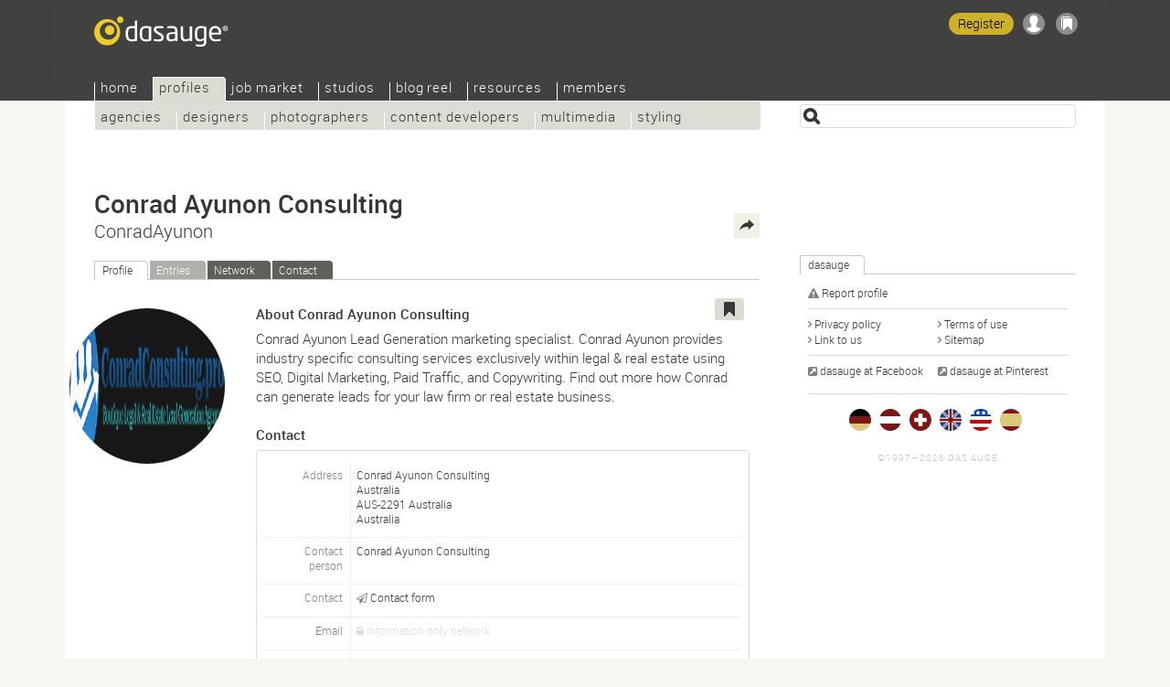

--- FILE ---
content_type: text/html; Charset=UTF-8
request_url: https://dasauge.com/-conradconsulting/
body_size: 6011
content:
<!DOCTYPE html>
<html lang="en">
<head itemscope itemtype="http://schema.org/WebSite">

<script src="https://dasauge.de/qwerty/js/script.js" defer="defer" data-domain="dasauge.de" data-api="/qwerty/api/event"></script>

		<meta charset="UTF-8" />
		<meta http-equiv="X-UA-Compatible" content="IE=edge" />
		<title>Conrad Ayunon Consulting&#8212;dasauge&#174;</title>
		<link rel="stylesheet" type="text/css" href="https://cdn.dasauge.net/ds/7_16.css" />
		<!--[if lt IE 9]><link rel="stylesheet" type="text/css" href="https://cdn.dasauge.net/ds/7_0_ie8.css" /><![endif]-->
		<link rel="stylesheet" type="text/css" href="https://cdn.dasauge.net/ds/7_11_rsp.css" media="only screen and (max-width:1137px)"/>
		<script type="text/javascript" src="/ds/7_007.js"></script>
		<link rel="preload" as="font" type="font/woff" href="https://cdn.dasauge.net/gfx/wf/Roboto-Light-webfont.woff" crossorigin="crossorigin" />
		<link rel="preload" as="font" type="font/woff" href="https://cdn.dasauge.net/gfx/wf/Roboto-Medium-webfont.woff" crossorigin="crossorigin" />
		<link rel="preload" as="image" type="image/svg+xml" href="https://cdn.dasauge.net/gfx/dasauge_7_02.sprite.svg" />
		<script type="text/javascript" src="/ds/7_009a_async.js" async></script>
		<link rel="later" type="text/css" media="print" data-rel="stylesheet" href="https://cdn.dasauge.net/ds/7_1_druck.css" />
		<meta name="viewport" content="width=device-width, initial-scale=1, minimum-scale=1" />
		<meta name="robots" content="noindex" />
		<meta name="twitter:card" content="summary" />
		<meta name="twitter:site" content="@dasauge_de" />
		<meta property="og:site_name" itemprop="name" content="dasauge&#174;" />
		<meta property="og:title" content="Conrad Ayunon Consulting&#8212;dasauge&#174;" />
		<meta property="og:description" content="Conrad Ayunon Consulting is on dasauge&#174;, the creative network: profile, showcase, network, contact. ConradAyunon in Australia. " />
		<meta property="og:image" content="https://cdn.dasauge.net/gfx/og_dasauge-7_001.jpeg" />
		<meta property="og:url" content="https://dasauge.com/-conradconsulting/" />
		<meta name="theme-color" content="#363634" />
		<meta name="application-name" content="dasauge&#174;" /><meta name="msapplication-TileColor" content="#363634" /><meta name="msapplication-TileImage" content="/css/opt/kachel_144.png" />
		<link rel="home" itemprop="url" href="https://dasauge.com/" />
		<link rel="shortcut icon" type="image/x-icon" href="https://cdn.dasauge.net/favicon.ico" />
		<link rel="apple-touch-icon" type="image/png" sizes="120x120" href="/apple-touch-icon.png" />
		<link rel="apple-touch-icon" itemprop="image" type="image/png" sizes="180x180" href="/apple-touch-icon-180.png" />
		<link rel="alternate nofollow" type="application/rss+xml" href="/-conradconsulting/?rss" title="dasauge® dasauge®" />
		<link rel="alternate" type="application/rss+xml" href="/-conradconsulting/?rss" title="Conrad Ayunon Consulting" />
		<link rel="image_src" type="image/jpeg" href="https://cdn.dasauge.net/gfx/og_dasauge-7_001.jpeg" />
		<link rel="search" type="application/opensearchdescription+xml" id="suchlink" href="/schnittstellen/opensearch/?typ=html&amp;pfad=%2F-conradconsulting%2F" title="dasauge" />


		<noscript><style type="text/css">.jsonly { display: none; } </style></noscript>
	</head>
	<body>

	<header>
<script type="text/javascript"><!-- //<![CDATA[
 schreibstat('/-conradconsulting/', '', false, null, '1e', '531203');
//]]>--></script><noscript><p><img src="/statistik/?url=%2F-conradconsulting%2F&amp;vs=1e&amp;e=531203" width="2" height="1" loading="eager" alt="" /></p></noscript>
		<div id="kopf_hg">
		<div id="kopf">
		<a id="logo" href="https://dasauge.com/"><div><span>dasauge®</span></div></a>
		<nav>
		<div class="screenreader"><a href="#ctop">Conrad Ayunon Consulting—dasauge®</a></div>
		<div id="ihead"><ul id="topnav">

<li><a href="/" accesskey="0">Home</a>
<ul>
<li><a href="/about/">About</a>
<li><a href="/about/faq/">FAQ</a>
<li><a href="/about/link2us/" rel="nofollow">Link to us</a>
<li><a href="/about/press/" rel="nofollow">Press</a></ul></li>
<li class="aktiv" itemscope itemtype="http://data-vocabulary.org/Breadcrumb"><a href="/profiles/" itemprop="url"><span itemprop="title">Profiles</span></a>
<ul class="aktiv">
<li><a href="/profiles/agencies/">Agencies</a>
<li><a href="/profiles/designers/">Designers</a>
<li><a href="/profiles/photographers/">Photographers</a>
<li><a href="/profiles/content/">Content developers</a>
<li><a href="/profiles/multimedia/">Multimedia</a>
<li><a href="/profiles/styling/">Styling</a></ul></li>
<li><a href="/jobs/">Job market</a>
<ul>
<li><a href="/jobs/job_offers/">Job offers</a>
<li><a href="/jobs/job_seekers/">Job seekers</a></ul></li>
<li><a href="/studios/">Studios</a>
<ul>
<li><a href="/studios/seek_space/">Seeking space</a>
<li><a href="/studios/offer_space/">Offering space</a>
<li><a href="/forum/guestbook/">Guest book</a>
<li><a href="/forum/tips_and_tricks/">Tips/tricks</a>
<li><a href="/forum/design_forum/">Design forum</a>
<li><a href="/forum/photo_forum/">Photo forum</a>
<li><a href="/forum/web_forum/">Web forum</a>
<li><a href="/forum/job_forum/">Job forum</a></ul></li>
<li><a href="/blogreel/">Blog reel</a>
<ul>
<li><a href="/blogreel/design_blogs/">Design blogs</a>
<li><a href="/blogreel/photo_blogs/">Photo blogs</a></ul></li>
<li><a href="/resources/">Resources</a>
<ul>
<li><a href="/resources/calendar/">Calendar</a>
<li><a href="/resources/fonts/">Fonts</a>
<li><a href="/resources/books/">Books</a>
<li><a href="/resources/magazines/">Magazines</a>
<li><a href="/resources/organisations/">Organisations</a></ul></li>
<li><a href="/members/" rel="nofollow" class="login">Members</a>
<ul>
<li><a href="/members/account/" rel="nofollow" class="login">Account</a>
<li><a href="/members/profile/" rel="nofollow" class="login">Profile</a>
<li><a href="/members/network/" rel="nofollow" class="login">Network</a>
<li><a href="/members/showcase/" rel="nofollow" class="login">Showcase</a>
<li><a href="/members/job_entries/" rel="nofollow" class="login">Job entries</a>
<li><a href="/members/studio_entries/" rel="nofollow" class="login">Studio entries</a>
<li><a href="/members/search_agents/" rel="nofollow" class="login">Search agents</a>
</li>
</ul>
</li>
</ul>		
		</div><div id="loginwrap"></div></nav>
	<menu>

	<ul id="kopfpikto">
		<li>
			<a class="ks regis" id="regis" href="/members/account/#zli_neu" title="Free membership of dasauge" rel="nofollow">Register</a>
		</li>
		<li>
			<a class="nomod ks ks_login" id="logintab" href="/members/?login" rel="nofollow" accesskey="L" onclick="init_li_url(self.location.pathname+self.location.search); return li_dialog('login');" title="Login/Register"></a>
<script type="text/javascript"><!-- //<![CDATA[
	schreib_login();
//]]>--></script>

		</li>
		<li><a class="ks ks_merk" id="mzpos" href="/about/clipboard/" rel="nofollow" title="Clipboard"><span id="mzz" class="zahl"></span></a></li>
		<!--li><button id="searchtoggle" class="ks ks_suche" title="Shortcut" accesskey="7"></button></li -->
		<li><button id="navtoggle" class="ks ks_navi" title="Sitemap" accesskey="6"></button></li>
	</ul>
<div id="szugriff"><form action="/profiles/" method="get" accept-charset="UTF-8">
	<input type="hidden" name="p" id="szugriff_p" value="/profiles/" />
	<div>
		<span class="indi" id="indi" style="display:none"></span>
		<input type="search" id="szugrifffeld" name="begriff" value="" accesskey="5" title="Enter one or more search terms. Enter phrases using &quot;&quot;." />
		<div id="szugriffmenue"></div>
	</div>

</form>
</div>	</menu>
<script type="text/javascript"><!-- //<![CDATA[
	schreib_mz();
//]]>--></script>


</div></div>
</header>


	<article itemscope itemtype="http://schema.org/Organization"><div id="container"><a id="ctop"></a><!-- google_ad_section_start -->
		<h1><div itemprop="legalName brand">Conrad Ayunon&#160;Consulting</div> <span>ConradAyunon</span></h1>
		<div id="haupt">

	<div class="neutral" id="eteaser">
<a class="rss" type="application/rss+xml" href="https://dasauge.com/-conradconsulting/?rss" title="RSS: Conrad Ayunon Consulting"><span>RSS</span></a>
<ul class="reiter" id="profilreiter">
<li><a id="t_profile" href="#profile">Profile</a></li><li class="inaktiv"><span>Entries</span></li><li><a id="t_network" href="#network">Network</a></li><li><a id="t_contact" href="/-conradconsulting/?contact" rel="nofollow">Contact</a></li></ul>
<noscript><p><a id="profile"></a></p></noscript>
<div class="teaser flex">
<div class="content vcard item description" id="r_profile">
	<div class="tools">
	<button class="jsonly mz" data-b="p" data-id="531203" id="mzp531203" title="Add to clipboard"></button>			</div>
	<div class="bildleiste">
		<div class="mlogogross">
			<img class="photo" itemprop="logo" src="https://cdn.dasauge.net/logos/q/6457/7011cc26c.jpeg" alt="Conrad Ayunon Consulting" />
		</div>
		<ul class="sdetails">
		</ul>
	</div>
	<div class="artikel">
		<h3>About Conrad Ayunon Consulting</h3>
		<div itemprop="description"><p>Conrad Ayunon Lead Generation marketing specialist. Conrad Ayunon provides industry specific consulting services exclusively within legal &amp; real estate using SEO, Digital Marketing, Paid Traffic, and Copywriting. Find out more how Conrad can generate leads for your law firm or real estate business.</p></div>
		<h3>Contact</h3>
		<div class="teaser">
		<div class="screenreader">
			<span class="title role">ConradAyunon</span>
		</div>
		<table class="edetails">
			<td class="boxname boxerster">Address</td>
			<td class="boxfeld boxerster adr" itemprop="address"itemscope itemtype="http://schema.org/PostalAddress"><span class="">Conrad Ayunon Consulting</span><br />
	
				<span class="ds_uncrypt" data-inh="003c00740072006400720025006f007b006d0076007a007d007b007d004b00310083008500840078007900890057007b007c008b007f008e008f003f005c0060009500940096009500850091008f008800640058009d009b008d009b006c"></span><br />
				AUS-<span itemprop="postalCode">2291</span> <span itemprop="addressLocality">Australia</span><br /><span itemprop="addressCountry">Australia</span><br />
			</td>
			<tr>
				<td class="boxname">Contact person</td>
				<td class="boxfeld n fn nickname summary"><span class="given-name">Conrad Ayunon</span> <span class="family-name">Consulting</span></td>
			</tr>
			<tr>
				<td class="boxname">Contact</td>
				<td class="boxfeld"><a href="/-conradconsulting/?contact" title="Contact form to Conrad Ayunon Consulting" class="mail" rel="nofollow"><i></i>Contact form</a></td>
			</tr>
			<tr>
				<td class="boxname">Email</td>
				<td class="boxfeld"><a class="gesperrt login" href="/-conradconsulting/?login" title="Login for members" rel="nofollow"><i></i>Information only network</a></td>
			</tr>
			<tr>
				<td class="boxname">Profile address</td>
				<td class="boxfeld">
<a itemprop="url" href="https://dasauge.com/-conradconsulting/" class="uid url extern dasauge" rel="me author"><i></i>dasauge.com/-conradconsulting</a>				</td>
			</tr>
			<tr>
				<td class="boxname">Web</td>
				<td class="boxfeld">
<a rel="noopener" itemprop="sameAs" href="https://conradconsulting.pro/" rel="nofollow" class="extern" data-pxurl="aHR0cDovL2FwaS50aHVtYmFsaXpyLmNvbS8/dXJsPWh0dHBzOi8vY29ucmFkY29uc3VsdGluZy5wcm8v" title="Website of Conrad Ayunon Consulting (new window)"><i></i>conradconsulting.pro</a>				</td>
			</tr>
		</table>
	</div>
		
	</div>
	<div class="boxsublinedatum teaserhover"><time itemprop="datePosted" class="date" datetime="2023-05-07T03:34:00Z">05/07/2023</time></div>
</div>

	<noscript><p><a id="network"></a></p></noscript>
		<div id="r_network">
		<h3>Conrad Ayunon Consulting’s network</h3>
	<p>
		No contacts at present	</p>
		<div class="hauptlink">
			<a href="/members/network/?invite=conradconsulting" rel="nofollow" class="button">Invite to my network…</a>
		</div>
	</div>
</div>
</div>
<script type="text/javascript"><!-- //<![CDATA[
	initreiter('profilreiter', false, true);
	init_mep('b23a752f7ba3e80a73a2e825a1cd222638235b76', '', 803, 0);
	init_fo_mep('b23a752f7ba3e80a73a2e825a1cd222638235b76', 803);
//]]>--></script>
	
			<!-- google_ad_section_end -->

		<div class="seitennav fuss">
			<div>
			</div>
			<div class="zlinks"></div>
			<div class="vz">
<script type="text/javascript"><!-- //<![CDATA[
	dw('<'+'a class="zurueck" href="javascript:zurueck();"><i></i>back<'+'/a>');
//]]>--></script>

</div>
			<br class="stopp" />
		</div>
		<menu>
			<div id="bmk">
			
			<div><span>Share</span></div>
			<ul>
				<li><a href="https://www.xing.com/spi/shares/new?url=https%3A%2F%2Fdasauge.com%2F-conradconsulting%2F" title="Share on Xing" rel="noopener nofollow" class="swin extern bmk_xing"><span>Xing</span></a></li>
				<li><a href="https://www.facebook.com/sharer.php?u=https%3A%2F%2Fdasauge.com%2F-conradconsulting%2F" title="Share on Facebook" rel="noopener nofollow" class="swin extern bmk_facebook"><span>Facebook</span></a></li>
				<li><a href="https://twitter.com/intent/tweet?text=Conrad%20Ayunon%20Consulting%E2%80%94dasauge%C2%AE&amp;url=https%3A%2F%2Fdasauge.com%2F-conradconsulting%2F&amp;hashtags=dasauge&amp;related=dasauge_de,dasauge_jobs&amp;lang=en" title="Share on Twitter" rel="noopener nofollow" class="swin extern bmk_twitter"><span>Twitter</span></a></li>
				<li><a href="https://www.linkedin.com/shareArticle?mini=true&amp;url=https%3A%2F%2Fdasauge.com%2F-conradconsulting%2F&amp;title=Conrad%20Ayunon%20Consulting%E2%80%94dasauge%C2%AE&amp;source=dasauge&amp;summary=Conrad%20Ayunon%20Consulting%20is%20on%20dasauge%C2%AE%2C%20the%20creative%20network%3A%20profile%2C%20showcase%2C%20network%2C%20contact.%20ConradAyunon%20in%20Australia." title="Share on LinkedIn" rel="noopener nofollow" class="swin extern bmk_linkedin"><span>LinkedIn</span></a></li>
				<li><a href="https://api.whatsapp.com/send?l=en&amp;text=Conrad%20Ayunon%20Consulting%E2%80%94dasauge%C2%AE%20-%20https%3A%2F%2Fdasauge.com%2F-conradconsulting%2F" title="Share on Whatsapp" rel="noopener nofollow" class="extern bmk_whatsapp"><span>Whatsapp</span></a></li>
				<li><a href="mailto:?subject=Conrad%20Ayunon%20Consulting%E2%80%94dasauge%C2%AE&amp;body=%3Chttps%3A%2F%2Fdasauge.com%2F-conradconsulting%2F%3E" title="Spread the word via email" rel="noopener nofollow" class="bmk_mail"><span>Spread the word via email</span></a></li>
			</ul>
		</div></menu>
		</div>

		<aside><div id="marginal">
	
<div class="rectbn"><div style="width:300px" id="slotidnotset"></div></div>
<script type="text/javascript"><!-- //<![CDATA[
	var slotid = (abl_halfpage) ? 'div-gpt-ad-1396866950603-2' : 'div-gpt-ad-1396866950603-3';
	document.getElementById('slotidnotset').style.height = (abl_halfpage) ? '600px' : '250px';
	document.getElementById('slotidnotset').id = slotid;
	googletag.cmd.push(function() { googletag.display(slotid); });
//]]>--></script>

			<div class="marginalbox">
				<h2 class="reiter"><span>dasauge</span></h2><br class="iefix" />
				<div class="teaser">
					<ul class="spalten">
						<li style="width: 95%">
							<a rel="nofollow" href="https://dasauge.com/-conradconsulting/?melden" title="Report issue with this profile" class="att"><i></i>Report profile</a>
						</li>
					</ul>
					<ul class="spalten toplinie">
						<li><a href="/about/privacy/" title="Data protection guidelines for dasauge" rel="nofollow" class="pfeil"><i></i>Privacy policy</a></li>
						<li><a href="/about/terms_of_use/" title="Terms of use for dasauge" rel="nofollow" class="pfeil"><i></i>Terms of use</a></li>

						<li><a href="/about/link2us/" title="Logos and buttons" class="pfeil"><i></i>Link to us</a></li>
						<li><a href="/about/sitemap/" title="Sitemap for dasauge" class="pfeil"><i></i>Sitemap</a></li>
					</ul>
					<ul class="spalten toplinie" itemscope itemtype="http://schema.org/Organization">
						<link itemprop="url" href="https://dasauge.com"/>
						<li><a itemprop="sameAs" href="https://www.facebook.com/dasauge" class="extern" rel="noopener"><i></i>dasauge at Facebook</a></li>
						<li><a itemprop="sameAs" href="https://pinterest.com/dasauge/" class="extern" rel="noopener"><i></i>dasauge at Pinterest</a></li>
					</ul>
		<ul id="inter">
			<li><a href="https://dasauge.de/" title="dasauge® Deutschland" hreflang="de" class="flg_de"><span>dasauge.de</span></a></li>
			<li><a href="https://dasauge.at/" title="dasauge® Österreich" hreflang="de-AT" class="flg_at"><span>dasauge.at</span></a></li>
			<li><a href="https://dasauge.ch/" title="dasauge® Schweiz" hreflang="de-CH" class="flg_ch"><span>dasauge.ch</span></a></li>
			<li><a href="https://dasauge.co.uk/" title="dasauge® UK" hreflang="en-GB" class="flg_gb"><span>dasauge.co.uk</span></a></li>
			<li><a href="https://dasauge.com/" title="dasauge® USA" hreflang="en" class="flg_us aktiv"><span>dasauge.com</span></a></li>
			<li><a href="https://dasauge.es/" title="dasauge® España (Beta)" hreflang="es" class="flg_es"><span>dasauge.es</span></a></li>
		</ul>

		<footer><div id="zera">©1997—2026 Das Auge<br /> </div></footer>

</aside>
</div>
<div id="login"><div>
	<button class="schliessen" title="Close (esc)"><i></i></button>
	<div id="mg_ausgeloggt">
		<div id="mg_ausgeloggt_d">
			<div>
				<ul class="reiter" id="login_reiter">
					<li><a id="t_li_dasauge" href="#li_dasauge" class="dasauge"><i></i>dasauge</a></li>
					<li><a id="t_li_openid" href="#li_openid">Other accounts</a></li>
				</ul>
				<div class="flex teaser">
				<div id="r_li_dasauge">
					<form id="li_dasauge" action="/members/" method="POST" accept-charset="UTF-8">
						<input name="l_nutzer" id="l_nutzer" placeholder="Username" type="text" autocomplete="username" class="formfeld" />
						<input name="l_kenn" id="l_kenn" placeholder="Password" type="password" autocomplete="current-password" class="formfeld" />
						<input name="backto" type="hidden" class="backto" value="" />
						<input type="submit" value="Login" class="button" />
					</form>
				</div>
				<div id="r_li_openid">
					<form id="oa" action="/oauth/openid" method="GET" accept-charset="UTF-8">
						<input type="hidden" name="backto" class="backto" value="" />
						<p>Login with your account at…</p>
						<ul>
							<li data-id="oidp_Facebook"><a class="oa_facebook" rel="nofollow" href="/oauth/facebook" title="Facebook"></a></li>
							<li data-id="oidp_Twitter"><a class="oa_twitter" rel="nofollow" href="/oauth/twitter" title="Twitter"></a></li>
							<li data-id="oidp_Google"><a class="oa_google" rel="nofollow" href="/oauth/google" title="Google Account"></a></li>
							<li data-id="oidp_LinkedIn"><a class="oa_linkedin" rel="nofollow" href="/oauth/linkedin" title="LinkedIn"></a></li>
						</ul>
						<hr class="cool" />
						<p>…or OpenID:</p>
						<div id="oidbox"><div>
							<input type="text" name="openid_url" id="openid_url" class="formfeld" placeholder="OpenID URL" value="" />
							<input type="submit" value="Login" class="button" />
						</div></div>
					</form>
				</div>
			</div>
			<div>
				<ul class="spalten">
					<li><a href="/members/account/#zli_neu" title="Free membership of dasauge" rel="nofollow">Register</a></li>
					<li><a href="/members/?kennwort" title="Request login details" rel="nofollow">Forget your login?</a></li>
				</ul>
			</div>
		</div>		</div>
	</div>
	<div id="mg_eingeloggt">
		<p></p>
		<div id="mg_eingeloggt_d">
			<div>
				<div>
					<ul class="spalten toplinie">
						<li><a href="/members/profile/?show" title="My profile" rel="nofollow" class="pfeil"><i></i>My profile</a></li>
						<li><a href="/members/showcase/" title="Showcase" rel="nofollow" class="pfeil"><i></i>Showcase</a></li>
						<li><a href="/members/network/" title="Your network to edit and administer" rel="nofollow" class="pfeil"><i></i>Network</a></li>
						<li><a href="/members/network/?invite" title="Invite to my network" rel="nofollow" class="pfeil"><i></i>Invite</a></li>
						<li><a href="/members/profile/profilelink/" title="Create a link button for your profile" rel="nofollow" class="pfeil"><i></i>Profile link</a></li>
						<li><a href="/members/search_agents/" title="Overview of search agents and mail agents" rel="nofollow" class="pfeil"><i></i>Search agents</a></li>
					</ul>
				</div>
				<div class="buttons">
					<a href="/members/" class="button" rel="nofollow">Members area</a>
					<a href="/members/?logout" class="button" rel="nofollow">Logout</a>
				</div>
			</div>
		</div>
	</div>
</div></div>

</article>

<script defer src="https://static.cloudflareinsights.com/beacon.min.js/vcd15cbe7772f49c399c6a5babf22c1241717689176015" integrity="sha512-ZpsOmlRQV6y907TI0dKBHq9Md29nnaEIPlkf84rnaERnq6zvWvPUqr2ft8M1aS28oN72PdrCzSjY4U6VaAw1EQ==" data-cf-beacon='{"version":"2024.11.0","token":"a5c0f09c4a2249f4993071cc99427ffc","r":1,"server_timing":{"name":{"cfCacheStatus":true,"cfEdge":true,"cfExtPri":true,"cfL4":true,"cfOrigin":true,"cfSpeedBrain":true},"location_startswith":null}}' crossorigin="anonymous"></script>
</body>
</html>
<!-- Cache 01/26/2026 03:58:36 PM (ET) -->
